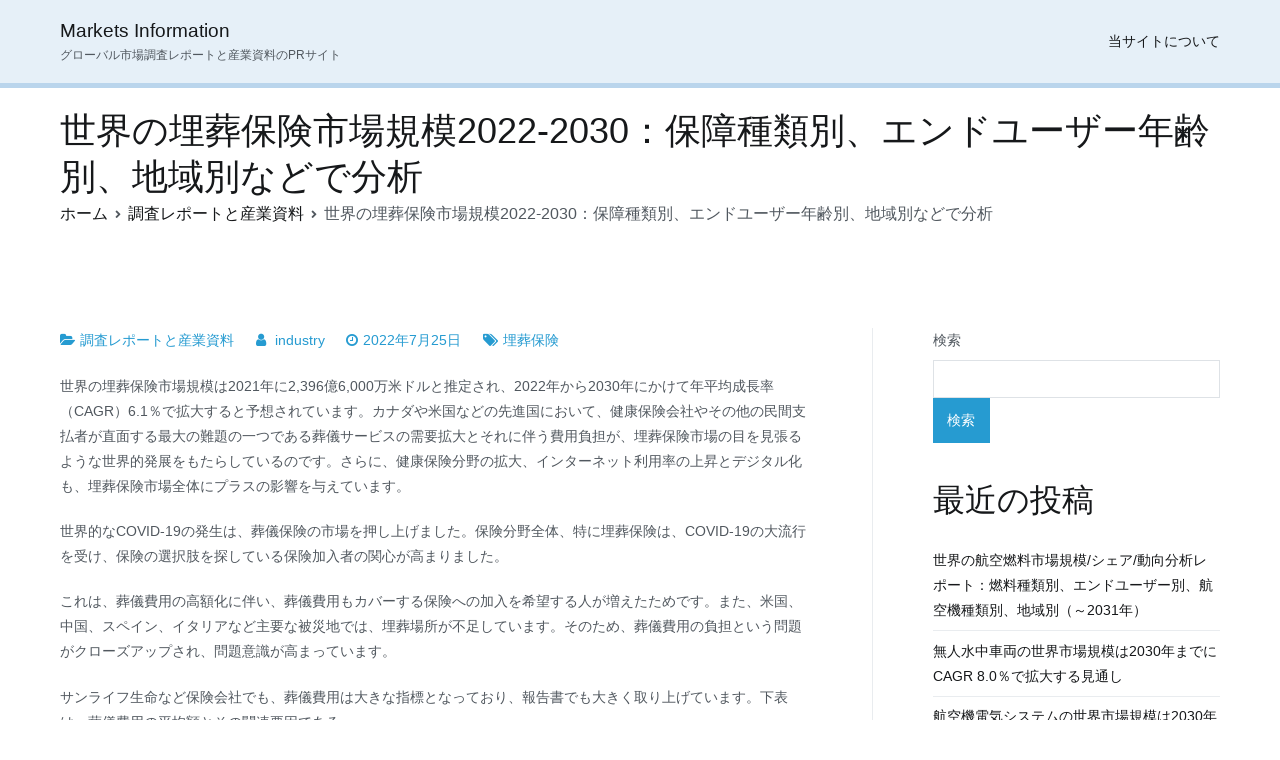

--- FILE ---
content_type: text/html; charset=UTF-8
request_url: https://www.marketsinformation.com/burial-insurance/
body_size: 18104
content:
<!doctype html>
		<html lang="ja">
		
	<head>

				<meta charset="UTF-8">
		<meta name="viewport" content="width=device-width, initial-scale=1">
		<link rel="profile" href="http://gmpg.org/xfn/11">
		
		<meta name='robots' content='index, follow, max-image-preview:large, max-snippet:-1, max-video-preview:-1' />
	<style>img:is([sizes="auto" i], [sizes^="auto," i]) { contain-intrinsic-size: 3000px 1500px }</style>
	
	<!-- This site is optimized with the Yoast SEO plugin v19.0 - https://yoast.com/wordpress/plugins/seo/ -->
	<title>世界の埋葬保険市場規模2022-2030：保障種類別、エンドユーザー年齢別、地域別などで分析</title>
	<link rel="canonical" href="https://www.marketsinformation.com/burial-insurance/" />
	<meta property="og:locale" content="ja_JP" />
	<meta property="og:type" content="article" />
	<meta property="og:title" content="世界の埋葬保険市場規模2022-2030：保障種類別、エンドユーザー年齢別、地域別などで分析" />
	<meta property="og:description" content="世界の埋葬保険市場規模は2021年に2,396億6,000万米ドルと推定され、2022年から2030年にかけて年平均成長率（CAGR）6.1％で拡大すると予想されています。カナダや米国などの先進国において、健康保険会社や [&hellip;]" />
	<meta property="og:url" content="https://www.marketsinformation.com/burial-insurance/" />
	<meta property="og:site_name" content="Markets Information" />
	<meta property="article:published_time" content="2022-07-25T07:40:11+00:00" />
	<meta property="article:modified_time" content="2025-12-18T05:13:21+00:00" />
	<meta name="twitter:card" content="summary_large_image" />
	<meta name="twitter:label1" content="執筆者" />
	<meta name="twitter:data1" content="industry" />
	<script type="application/ld+json" class="yoast-schema-graph">{"@context":"https://schema.org","@graph":[{"@type":"WebSite","@id":"https://www.marketsinformation.com/#website","url":"https://www.marketsinformation.com/","name":"Markets Information","description":"グローバル市場調査レポートと産業資料のPRサイト","potentialAction":[{"@type":"SearchAction","target":{"@type":"EntryPoint","urlTemplate":"https://www.marketsinformation.com/?s={search_term_string}"},"query-input":"required name=search_term_string"}],"inLanguage":"ja"},{"@type":"WebPage","@id":"https://www.marketsinformation.com/burial-insurance/#webpage","url":"https://www.marketsinformation.com/burial-insurance/","name":"世界の埋葬保険市場規模2022-2030：保障種類別、エンドユーザー年齢別、地域別などで分析","isPartOf":{"@id":"https://www.marketsinformation.com/#website"},"datePublished":"2022-07-25T07:40:11+00:00","dateModified":"2025-12-18T05:13:21+00:00","author":{"@id":"https://www.marketsinformation.com/#/schema/person/89cfbba4d7822e9f8ec05ccf50176800"},"breadcrumb":{"@id":"https://www.marketsinformation.com/burial-insurance/#breadcrumb"},"inLanguage":"ja","potentialAction":[{"@type":"ReadAction","target":["https://www.marketsinformation.com/burial-insurance/"]}]},{"@type":"BreadcrumbList","@id":"https://www.marketsinformation.com/burial-insurance/#breadcrumb","itemListElement":[{"@type":"ListItem","position":1,"name":"ホーム","item":"https://www.marketsinformation.com/"},{"@type":"ListItem","position":2,"name":"世界の埋葬保険市場規模2022-2030：保障種類別、エンドユーザー年齢別、地域別などで分析"}]},{"@type":"Person","@id":"https://www.marketsinformation.com/#/schema/person/89cfbba4d7822e9f8ec05ccf50176800","name":"industry","image":{"@type":"ImageObject","inLanguage":"ja","@id":"https://www.marketsinformation.com/#/schema/person/image/","url":"https://secure.gravatar.com/avatar/e976a11f46e8c1a28ee0834311223202?s=96&d=mm&r=g","contentUrl":"https://secure.gravatar.com/avatar/e976a11f46e8c1a28ee0834311223202?s=96&d=mm&r=g","caption":"industry"},"url":"https://www.marketsinformation.com/author/industry/"}]}</script>
	<!-- / Yoast SEO plugin. -->


<link rel="alternate" type="application/rss+xml" title="Markets Information &raquo; フィード" href="https://www.marketsinformation.com/feed/" />
<link rel="alternate" type="application/rss+xml" title="Markets Information &raquo; コメントフィード" href="https://www.marketsinformation.com/comments/feed/" />
<script type="text/javascript">
/* <![CDATA[ */
window._wpemojiSettings = {"baseUrl":"https:\/\/s.w.org\/images\/core\/emoji\/15.0.3\/72x72\/","ext":".png","svgUrl":"https:\/\/s.w.org\/images\/core\/emoji\/15.0.3\/svg\/","svgExt":".svg","source":{"concatemoji":"https:\/\/www.marketsinformation.com\/wp-includes\/js\/wp-emoji-release.min.js?ver=6.7.2"}};
/*! This file is auto-generated */
!function(i,n){var o,s,e;function c(e){try{var t={supportTests:e,timestamp:(new Date).valueOf()};sessionStorage.setItem(o,JSON.stringify(t))}catch(e){}}function p(e,t,n){e.clearRect(0,0,e.canvas.width,e.canvas.height),e.fillText(t,0,0);var t=new Uint32Array(e.getImageData(0,0,e.canvas.width,e.canvas.height).data),r=(e.clearRect(0,0,e.canvas.width,e.canvas.height),e.fillText(n,0,0),new Uint32Array(e.getImageData(0,0,e.canvas.width,e.canvas.height).data));return t.every(function(e,t){return e===r[t]})}function u(e,t,n){switch(t){case"flag":return n(e,"\ud83c\udff3\ufe0f\u200d\u26a7\ufe0f","\ud83c\udff3\ufe0f\u200b\u26a7\ufe0f")?!1:!n(e,"\ud83c\uddfa\ud83c\uddf3","\ud83c\uddfa\u200b\ud83c\uddf3")&&!n(e,"\ud83c\udff4\udb40\udc67\udb40\udc62\udb40\udc65\udb40\udc6e\udb40\udc67\udb40\udc7f","\ud83c\udff4\u200b\udb40\udc67\u200b\udb40\udc62\u200b\udb40\udc65\u200b\udb40\udc6e\u200b\udb40\udc67\u200b\udb40\udc7f");case"emoji":return!n(e,"\ud83d\udc26\u200d\u2b1b","\ud83d\udc26\u200b\u2b1b")}return!1}function f(e,t,n){var r="undefined"!=typeof WorkerGlobalScope&&self instanceof WorkerGlobalScope?new OffscreenCanvas(300,150):i.createElement("canvas"),a=r.getContext("2d",{willReadFrequently:!0}),o=(a.textBaseline="top",a.font="600 32px Arial",{});return e.forEach(function(e){o[e]=t(a,e,n)}),o}function t(e){var t=i.createElement("script");t.src=e,t.defer=!0,i.head.appendChild(t)}"undefined"!=typeof Promise&&(o="wpEmojiSettingsSupports",s=["flag","emoji"],n.supports={everything:!0,everythingExceptFlag:!0},e=new Promise(function(e){i.addEventListener("DOMContentLoaded",e,{once:!0})}),new Promise(function(t){var n=function(){try{var e=JSON.parse(sessionStorage.getItem(o));if("object"==typeof e&&"number"==typeof e.timestamp&&(new Date).valueOf()<e.timestamp+604800&&"object"==typeof e.supportTests)return e.supportTests}catch(e){}return null}();if(!n){if("undefined"!=typeof Worker&&"undefined"!=typeof OffscreenCanvas&&"undefined"!=typeof URL&&URL.createObjectURL&&"undefined"!=typeof Blob)try{var e="postMessage("+f.toString()+"("+[JSON.stringify(s),u.toString(),p.toString()].join(",")+"));",r=new Blob([e],{type:"text/javascript"}),a=new Worker(URL.createObjectURL(r),{name:"wpTestEmojiSupports"});return void(a.onmessage=function(e){c(n=e.data),a.terminate(),t(n)})}catch(e){}c(n=f(s,u,p))}t(n)}).then(function(e){for(var t in e)n.supports[t]=e[t],n.supports.everything=n.supports.everything&&n.supports[t],"flag"!==t&&(n.supports.everythingExceptFlag=n.supports.everythingExceptFlag&&n.supports[t]);n.supports.everythingExceptFlag=n.supports.everythingExceptFlag&&!n.supports.flag,n.DOMReady=!1,n.readyCallback=function(){n.DOMReady=!0}}).then(function(){return e}).then(function(){var e;n.supports.everything||(n.readyCallback(),(e=n.source||{}).concatemoji?t(e.concatemoji):e.wpemoji&&e.twemoji&&(t(e.twemoji),t(e.wpemoji)))}))}((window,document),window._wpemojiSettings);
/* ]]> */
</script>
<style id='wp-emoji-styles-inline-css' type='text/css'>

	img.wp-smiley, img.emoji {
		display: inline !important;
		border: none !important;
		box-shadow: none !important;
		height: 1em !important;
		width: 1em !important;
		margin: 0 0.07em !important;
		vertical-align: -0.1em !important;
		background: none !important;
		padding: 0 !important;
	}
</style>
<style id='classic-theme-styles-inline-css' type='text/css'>
/*! This file is auto-generated */
.wp-block-button__link{color:#fff;background-color:#32373c;border-radius:9999px;box-shadow:none;text-decoration:none;padding:calc(.667em + 2px) calc(1.333em + 2px);font-size:1.125em}.wp-block-file__button{background:#32373c;color:#fff;text-decoration:none}
</style>
<link rel='stylesheet' id='contact-form-7-css' href='https://www.marketsinformation.com/wp-content/plugins/contact-form-7/includes/css/styles.css?ver=5.6.2' type='text/css' media='all' />
<link rel='stylesheet' id='font-awesome-css' href='https://www.marketsinformation.com/wp-content/themes/zakra/assets/lib/font-awesome/css/font-awesome.min.css?ver=4.7.0' type='text/css' media='all' />
<link rel='stylesheet' id='zakra-style-css' href='https://www.marketsinformation.com/wp-content/themes/zakra/style.css?ver=6.7.2' type='text/css' media='all' />
<style id='zakra-style-inline-css' type='text/css'>
button:hover, input[type="button"]:hover, input[type="reset"]:hover, input[type="submit"]:hover, #infinite-handle span:hover{background-color:#1e7ba6;}.site-branding .site-description{font-size:0.8rem;}.tg-site-header, .tg-container--separate .tg-site-header{background-color:rgba(30,115,190,0.11);background-size:contain;}.tg-site-header{border-bottom-width:5px;}.tg-site .tg-site-header{border-bottom-color:rgba(30,115,190,0.22);}.main-navigation.tg-primary-menu > div ul li.tg-header-button-wrap a:hover{background-color:#1e7ba6;}.tg-site-footer .tg-site-footer-bar{background-color:rgba(30,115,190,0.11);}.tg-site-footer .tg-site-footer-bar{border-top-width:5px;}.tg-site-footer .tg-site-footer-bar{border-top-color:rgba(30,115,190,0.22);}
</style>
<link rel="https://api.w.org/" href="https://www.marketsinformation.com/wp-json/" /><link rel="alternate" title="JSON" type="application/json" href="https://www.marketsinformation.com/wp-json/wp/v2/posts/337" /><link rel="EditURI" type="application/rsd+xml" title="RSD" href="https://www.marketsinformation.com/xmlrpc.php?rsd" />
<meta name="generator" content="WordPress 6.7.2" />
<link rel='shortlink' href='https://www.marketsinformation.com/?p=337' />
<link rel="alternate" title="oEmbed (JSON)" type="application/json+oembed" href="https://www.marketsinformation.com/wp-json/oembed/1.0/embed?url=https%3A%2F%2Fwww.marketsinformation.com%2Fburial-insurance%2F" />
<link rel="alternate" title="oEmbed (XML)" type="text/xml+oembed" href="https://www.marketsinformation.com/wp-json/oembed/1.0/embed?url=https%3A%2F%2Fwww.marketsinformation.com%2Fburial-insurance%2F&#038;format=xml" />

	</head>

<body class="post-template-default single single-post postid-337 single-format-standard tg-site-layout--right tg-container--wide has-page-header has-breadcrumbs">


		<div id="page" class="site tg-site">
				<a class="skip-link screen-reader-text" href="#content">内容をスキップ</a>
		
		<header id="masthead" class="site-header tg-site-header tg-site-header--left">
		



		<div class="tg-site-header-bottom">
			<div class="tg-header-container tg-container tg-container--flex tg-container--flex-center tg-container--flex-space-between">
		
		
			<div class="tg-block tg-block--one">

						<div class="site-branding">
						<div class="site-info-wrap">
									<p class="site-title">
						<a href="https://www.marketsinformation.com/" rel="home">Markets Information</a>
					</p>
										<p class="site-description">グローバル市場調査レポートと産業資料のPRサイト</p>
							</div>

		</div><!-- .site-branding -->
		
			</div> <!-- /.tg-site-header__block--one -->

			
			<div class="tg-block tg-block--two">

						<nav id="site-navigation" class="main-navigation tg-primary-menu tg-primary-menu--style-underline">
			<div class="menu"><ul id="primary-menu" class="menu-primary"><li id="menu-item-822" class="menu-item menu-item-type-post_type menu-item-object-page menu-item-822"><a href="https://www.marketsinformation.com/about-site/">当サイトについて</a></li>
</ul></div>		</nav><!-- #site-navigation -->
				<nav id="header-action" class="tg-header-action">
			<ul class="tg-header-action-list">
				<li class="tg-header-action__item tg-mobile-toggle" >
										<button aria-label="メインメニュー" >
						<i class="tg-icon tg-icon-bars"></i>
					</button>
				</li><!-- /.tg-mobile-toggle -->
			</ul><!-- /.zakra-header-action-list -->
		</nav><!-- #header-action -->
				<nav id="mobile-navigation" class="tg-mobile-navigation"
			>

			<div class="menu-menu-1-container"><ul id="mobile-primary-menu" class="menu"><li class="menu-item menu-item-type-post_type menu-item-object-page menu-item-822"><a href="https://www.marketsinformation.com/about-site/">当サイトについて</a></li>
</ul></div>
		</nav><!-- /#mobile-navigation-->
		
			</div> <!-- /.tg-site-header__block-two -->

			
		</div>
		<!-- /.tg-container -->
		</div>
		<!-- /.tg-site-header-bottom -->
		
		</header><!-- #masthead -->
		
		<main id="main" class="site-main">
		
		<header class="tg-page-header tg-page-header--left">
			<div class="tg-container tg-container--flex tg-container--flex-center tg-container--flex-space-between">
				<h1 class="tg-page-header__title">世界の埋葬保険市場規模2022-2030：保障種類別、エンドユーザー年齢別、地域別などで分析</h1>
				<nav role="navigation" aria-label="パンくずリスト" class="breadcrumb-trail breadcrumbs" itemprop="breadcrumb"><ul class="trail-items" itemscope itemtype="http://schema.org/BreadcrumbList"><meta name="numberOfItems" content="3" /><meta name="itemListOrder" content="Ascending" /><li itemprop="itemListElement" itemscope itemtype="http://schema.org/ListItem" class="trail-item"><a href="https://www.marketsinformation.com/" rel="home" itemprop="item"><span itemprop="name">ホーム</span></a><meta itemprop="position" content="1" /></li><li itemprop="itemListElement" itemscope itemtype="http://schema.org/ListItem" class="trail-item"><a href="https://www.marketsinformation.com/category/market-reports/" itemprop="item"><span itemprop="name">調査レポートと産業資料</span></a><meta itemprop="position" content="2" /></li><li class="trail-item trail-end"><span>世界の埋葬保険市場規模2022-2030：保障種類別、エンドユーザー年齢別、地域別などで分析</span></li></ul></nav>			</div>
		</header>
		<!-- /.page-header -->
				<div id="content" class="site-content">
			<div class="tg-container tg-container--flex tg-container--flex-space-between">
		
	<div id="primary" class="content-area">
		
		
<article id="post-337" class="tg-meta-style-two post-337 post type-post status-publish format-standard hentry category-market-reports tag-277 zakra-single-article zakra-article-post">
	
				<header class="entry-header">
				
			</header><!-- .entry-header -->

					<div class="entry-meta">
				<span class="cat-links"><a href="https://www.marketsinformation.com/category/market-reports/" rel="category tag">調査レポートと産業資料</a></span><span class="byline"> <span class="author vcard"><a class="url fn n" href="https://www.marketsinformation.com/author/industry/">industry</a></span></span><span class="posted-on"><a href="https://www.marketsinformation.com/burial-insurance/" rel="bookmark"><time class="entry-date published" datetime="2022-07-25T16:40:11+09:00">2022年7月25日</time><time class="updated" datetime="2025-12-18T14:13:21+09:00">2025年12月18日</time></a></span><span class="tags-links"><a href="https://www.marketsinformation.com/tag/%e5%9f%8b%e8%91%ac%e4%bf%9d%e9%99%ba/" rel="tag">埋葬保険</a></span>			</div><!-- .entry-meta -->

					<div class="entry-content">
				<p>世界の埋葬保険市場規模は2021年に2,396億6,000万米ドルと推定され、2022年から2030年にかけて年平均成長率（CAGR）6.1％で拡大すると予想されています。カナダや米国などの先進国において、健康保険会社やその他の民間支払者が直面する最大の難題の一つである葬儀サービスの需要拡大とそれに伴う費用負担が、埋葬保険市場の目を見張るような世界的発展をもたらしているのです。さらに、健康保険分野の拡大、インターネット利用率の上昇とデジタル化も、埋葬保険市場全体にプラスの影響を与えています。</p>
<p>世界的なCOVID-19の発生は、葬儀保険の市場を押し上げました。保険分野全体、特に埋葬保険は、COVID-19の大流行を受け、保険の選択肢を探している保険加入者の関心が高まりました。</p>
<p>これは、葬儀費用の高額化に伴い、葬儀費用もカバーする保険への加入を希望する人が増えたためです。また、米国、中国、スペイン、イタリアなど主要な被災地では、埋葬場所が不足しています。そのため、葬儀費用の負担という問題がクローズアップされ、問題意識が高まっています。</p>
<p>サンライフ生命など保険会社でも、葬儀費用は大きな指標となっており、報告書でも大きく取り上げています。下表は、葬儀費用の平均額とその関連要因である。</p>
<p>また、カナダなどでは、状況にかかわらず誰もが納得のいく終末期医療を受けられるよう、政府の取り組みも注目されます。その結果、この保険会社が契約者へのエンド・ツー・エンドの保険提供に力を入れるとともに、こうした取り組みがより多くの人に知られるようになれば、一般市場は拡大することになります。</p>
<p>例えば、カナダのオンタリオ州、サスカチュワン州、ノバスコシア州、ブリティッシュコロンビア州、アルバータ州、およびその他の主要地域では、基本的な葬儀費用を支払うことができない個人を支援するための基金を設立し、政府の葬儀支援を提供しています。</p>
<p>保障タイプ別に見ると、市場は平準型死亡保障、受入保証型死亡保障、修正型または等級型死亡保障の3タイプに分類される。修正型または等級別死亡保険市場は、2021年に46%超の最大の収益シェアを占めた。これは主に、修正型生命保険の料率が、契約開始日から5～10年後に頻繁に経年変化するためである。死亡保障保険は変化していないものの、料率は変化しています。保険期間中は、料率が上昇しても一定であることが多い。保険料の引き上げは、一度だけ起こることが多い。平準払いの生命保険とは異なり、保険料は長期にわたって固定され、ロックされる。</p>
<p>さらに、他の保険と同様に、この修正死亡保険や等級別死亡保険には欠点もあるが、さまざまな健康上の問題を抱える個人にとっては良い選択肢であることに変わりはない。結果として、保険会社は多くのリスクを背負うことになります。 したがって、葬儀費用もカバーするこのような保険を採用する重病人の増加により、この市場セグメントは予測期間中に成長すると予想されます。</p>
<p>一方、保険契約には、保険期間中、同じ生命保険契約を保証する平準死亡保険という選択肢もあります。被保険者が保険期間の最初の年か最後の年のどちらかで亡くなろうとも、それは問題ではありません。</p>
<p>また、このようなレベルの死亡保障は、死亡した場合、速やかに死亡保険金の全額が分配されます。さらに、この保険は、被保険者に即時かつ全面的な保障を提供する唯一の最終費用保険の形態です。比較的低い保険料であるため、消費者の観点からは、レベルの高い死亡保障プランの受け入れが急速に進み、この分野の総成長を牽引するものと思われる。</p>
<p>保障タイプ別に見ると、市場は50歳以上、60歳以上、70歳以上、80歳以上の4タイプに分類される。60歳以上と70歳以上のセグメントは市場を支配しており、2021年にはそれぞれ約32％、約33％の最大の収益シェアを占め、予測期間中もその優位性を維持すると予想されます。</p>
<p>年齢は、保険料に影響を与える重要な要素の1つです。米国や欧州などの先進国では、葬儀費用が比較的高く、愛する人が亡くなったときに家族に負担をかけることになるため、特に高齢の契約者は、埋葬費用を含むすべての費用をカバーする傾向にある保険を探し始めています。このように、契約者の保険に葬儀費用の給付を含めることは、契約者本人とその家族にとって大きな支援となる。</p>
<p>例えば、米国国勢調査局の「国際年齢別人口データベース」によると、60歳から69歳の人口は、他の高齢者層よりも大幅に多いことが分かっています。これは、米国は先進国の中でも健康意識が高く、自分の健康状態や健康保険の価値を一般的に認識しているため、この年齢層の人がこうした保険を選択しやすい可能性を示唆しています。 これは、需要面では、人口規模を考えると、この年齢層ではさらに保険契約者となる可能性が高く、結果的に需要を高め、予測期間中の市場成長を支えることになるからです。</p>
<p>一方、70歳に近い人、あるいは70歳以上の人は、おそらくリスク状態に分類されるため、保険料の価格が高くなることが多い。さらに、特に先進国ではこの年齢までに大半の人が契約していると考えられるため、新規契約率よりも契約延長率の方が高くなります。例えば、国立医学図書館の2016年の論文によると、フランスでは65歳以上の95％が任意の健康保険に加入しています。このことから、健康保険に加入している人が葬儀費用を含めるように更新したり、すでに葬儀費用の保障が組み込まれている可能性があり、市場全体の拡大をさらに後押ししていると考えられます。</p>
<p>医療保険、生命保険、死亡保険を組み合わせた保険を提供する複数の保険事業者が存在するため、2021年には北米が35.0%を超える最大の収益シェアを占めました。また、米国の医療保険改革法（Affordable Care Act）により、包括的な保障を持つことが必要となっており、これが米国産業の主要な推進要因の1つとなり、予測期間を通じて北米市場全体の拡大を支えています。さらに、ホワイトハウスのプレスリリースによると、2022年4月5日、ジョー・バイデン米大統領は、保険へのアクセス向上と価格低下のために、政権が医療保険改革法（ACA）を拡大する計画を示し、米国内の保険加入者の割合が増加する可能性があるとしています。その結果、米国では個人が葬儀費用を健康保険でカバーすることを選択する可能性があり、予測期間中に埋葬保険の需要が増加することになります。</p>
<p>また、カナダでは、政府による葬儀費用の補助が、北米市場の拡大をさらに後押しすると予想されます。例えば、カナダのサスカチュワン州政府は、遺族が埋葬や火葬の費用を負担できない場合、葬儀費用をカバーするための基礎的な金額を提供しています。サスカチュワン州政府は、このような政策や補償によって人々を支援することで、予測期間を通じて葬儀保険市場全体の成長を後押ししています。</p>
<p>葬儀費用に対する意識の高まりから、アジア太平洋地域（APAC）、ヨーロッパ、ラテンアメリカ（LATAM）は、葬儀保険市場全体の中で最も急速に成長する地域となると予想されます。</p>
<p>例えば、欧州地域では、英国の葬儀保険市場を推進する重要な要因の1つとして、葬儀費用の高騰が挙げられます。例えば、ファイナンシャルプランニング、生命保険、医療保険などのサービスを提供するSunLife Limitedのレポートによると、2021年には17％の家庭が葬儀費用の支払いで大きな経済的困難を抱えることが分かっており、予測期間中の葬儀保険のニーズは相当なものであることが伺えます。</p>
<p>一方、イタリアは、世界銀行のデータによると、人口の22.8%が65歳以上であり、ヨーロッパでも特筆すべき高齢者の集中する国である。この高齢者層は、埋葬保険の予測期間中の市場成長ドライバーとなる可能性があります。</p>
<p>さらに、予測期間中、認知度の向上が必要となる可能性があり、市場拡大を後押しするものと思われる。 例えば、SunLife Insuranceの2020年版レポートによると、最近葬儀の手配をした人の44%が、埋葬保険が提供する中で最も安価と思われる直接火葬の選択肢を知らなかったとされている。したがって、認知度の向上は市場成長の拡大につながるだろう。</p>
<p>アジア太平洋地域では、人口の高齢化、慢性疾患の蔓延、人口の多さ、費用の上昇といった要因が、予測期間中のアジアの力強い成長に寄与しています。また、中国や日本などの先進国や、インドなどの新興国における有利な開発ポテンシャルが、世界の埋葬保険業界の拡大に寄与しているものと思われます。</p>
<p><span style="text-decoration: underline;"><strong>主要企業および市場シェアに関する考察</strong></span></p>
<p>本市場では、各社が戦略的提携を通じて市場を拡大しています。例えば、2022年6月9日、アルゼンチンでは、保険事業者のNacional Segurosと、同じく保険事業者のRio Uruguay Segurosが戦略的に提携し、Aylluを立ち上げた。Aylluは、国内ではユニークなもので、-葬儀・埋葬費用、医療費、事故死時の家族への経済的支援-を含む手頃な補償を提供する予定です。移住者の葬儀費用をカバーするこのような商品の発売は、居住者や移住者にかかわらず、個人のためにすべての費用を支払うという同社の明白な戦略の現れであり、予測期間中の市場成長を後押しするものです。</p>
<p>さらに、競争力を維持し、収入面でライバルを凌駕するために、オーストラリアのような企業は、代理店パートナーを通じて、あらゆる分野の人的経費をカバーできる独自の保険ソリューションを提供し、市場を牽引しているのである。同社のウェブサイトによると、例えばChoosi Pty Ltdは、人間の健康保険やペット保険など、複数の分野で保険を提供するいくつかの組織の代理店および戦略的パートナーとして事業を展開しているとのことです。さらに、同社のウェブサイトのハイライトによると、オーストラリアの高齢者と呼ばれる同社の葬儀保険製品は、葬儀保険のカテゴリの下でリーダーズダイジェスト高く賞賛された信頼できるブランドとして2015年から2020年に歴史的に認識されています 埋葬保険市場の著名な選手の一部は、次のとおりです。</p>
<p>フォレスターズ・フィナンシャル・サービス・インク（「ナッソー」としても知られるナッソー・フィナンシャル・グループL.P.が買収）</p>
<p>ロイヤル・ネイバーズ・オブ・アメリカ</p>
<p>ガーバーライフインシュアランスカンパニー</p>
<p>チューリッヒ保険</p>
<p>グローブライフ・インク（グローブ生命保険株式会社）</p>
<p>ミューチュアル・オブ・オマハ</p>
<p>フィデリティ・ライフ・アソシエーション</p>
<p>アリアンツ生命</p>
<p>コロニアルペン</p>
<p>ボルチモア生命</p>
<p>ジェネラリ</p>
<p>&#8230;</p>
<p>&#8230;</p>
<p><span style="color: #3366ff;"><strong>【目次】</strong></span></p>
<p>第1章 調査方法と調査範囲<br />
1.1 市場の区分と範囲<br />
1.1.1 推計と予測のタイムライン<br />
1.2 調査方法<br />
1.3 情報収集<br />
1.3.1 購入したデータベース<br />
1.3.2 Gvrの内部データベース<br />
1.3.3 セカンダリーソース<br />
1.3.4 プライマリーリサーチ<br />
1.3.5 一次調査の詳細<br />
1.4 情報またはデータ分析<br />
1.4.1 データ分析モデル<br />
1.5 市場の形成と検証<br />
1.6 モデルの詳細<br />
1.6.1 コモディティ・フロー分析（モデル1）<br />
1.6.1.1 アプローチ1：コモディティ・フロー・アプローチ<br />
1.7 セカンダリーソースのリスト<br />
1.8 一次資料のリスト<br />
1.9 レポートの目的</p>
<p>第2章 エグゼクティブサマリー<br />
2.1 市場の展望<br />
2.1.1 埋葬保険市場の展望、2017年～2030年（億円）<br />
2.2 セグメントの展望<br />
2.3 埋葬保険市場の概要（2021年</p>
<p>第3章 埋葬保険市場の変数、トレンド、スコープ<br />
3.1 普及・成長展望マッピング<br />
3.2 埋葬保険市場のダイナミクス<br />
3.2.1 市場ドライバ分析<br />
3.2.1.1 尊厳ある終末期医療を提供するための政府の取り組みが活発化<br />
3.2.1.2 葬儀費用の高騰<br />
3.2.1.3 葬儀保険に対する認知度の高まり<br />
3.2.1.4 保険加入者のためにより良い商品を提供するための競争の激化と関連する協力関係<br />
3.2.1.5 高齢化社会の進展とデジタル化<br />
3.2.2 市場の阻害要因分析<br />
3.2.2.1 発展途上国における埋葬保険政策の限定的な普及 患者データのプライバシーとセキュリティに関する懸念の高まり<br />
3.2.3 アンメットニーズ／オポチュニティ分析<br />
3.2.3.1 バンドル商品の導入と、すべての保険加入者・契約者に対するエンド・ツー・エンドの費用負担の提供<br />
3.3 埋葬保険市場の分析ツール。ポーターのファイブフォース分析<br />
3.3.1 サプライヤーパワー。中位-高位<br />
3.3.2 バイヤーパワー 中程度-高<br />
3.3.3 競合他社の脅威: 低・中<br />
3.3.4 新規参入の脅威: 中・高<br />
3.3.5 競争相手との競合：高<br />
3.4 ペステル分析<br />
3.4.1 政治的・法的環境<br />
3.4.2 社会情勢<br />
3.4.3 技術的な状況<br />
3.5 規制の枠組み<br />
3.6 競合製品価格ベース分析<br />
3.7 Covid-19インパクト分析<br />
3.7.1 現在と将来の影響分析<br />
3.7.2 コビッド-19の市場プレイヤーへの影響</p>
<p>第4章 埋蔵金保険市場 補償タイプの推定と傾向分析<br />
4.1 補償タイプの動向分析、2021年・2030年<br />
4.1.1 死亡保険金レベル<br />
4.1.1.1 レベル死亡保険市場の推計と予測、2017年～2030年（億円）<br />
4.1.2 ギャランティード・アクセプタンス<br />
4.1.2.1 ギャランティード・アクセプタンス市場の推計と予測、2017年〜2030年 (億円)<br />
4.1.3 修正型または段階的死亡保険（Modified or Graded Death Benefit<br />
4.1.3.1 改良型または等級別死亡保険市場の推計と予測、2017年～2030年（10億円）</p>
<p>第5章 埋葬保険市場 エンドユーザー年齢別推計とトレンド分析<br />
5.1 エンドユーザー年齢別動向分析（2021年・2030年<br />
5.1.1 50歳以上<br />
5.1.1.1 50歳以上市場の推計と予測、2017年〜2030年 (億円)<br />
5.1.2 60歳以上<br />
5.1.2.1 60歳以上市場の推計と予測、2017年〜2030年 (億円)<br />
5.1.3 70歳以上<br />
5.1.3.1 70歳以上市場の推計と予測、2017年〜2030年 (億円)<br />
5.1.4 80歳以上<br />
5.1.4.1 80歳以上市場の推計と予測、2017年〜2030年（億円）</p>
<p>第6章 埋蔵金保険市場 地域別見積もりと動向分析：製品、コンポーネント、ソリューションタイプ、展開モード、エンドユーザー別<br />
6.1 地域別市場スナップショット<br />
6.2 北米<br />
6.2.1 北米の埋葬保険市場の推計と予測、2017年～2030年（億円）<br />
6.2.2 米国<br />
6.2.2.1 米国の埋葬保険市場の推計と予測、2017年〜2030年 (億円)<br />
6.2.3 カナダ<br />
6.2.3.1 カナダの埋葬保険市場の推計と予測、2017年〜2030年(億円)<br />
6.3 欧州<br />
6.3.1 欧州の埋葬保険市場の推計と予測、2017年〜2030年(億円)<br />
6.3.2 イギリス<br />
6.3.2.1 イギリスの埋葬保険市場の推計と予測、2017年〜2030年(億円)<br />
6.3.3 ドイツ<br />
6.3.3.1 ドイツの埋葬保険市場の推計と予測、2017年〜2030年(億円)<br />
6.3.4 スペイン<br />
6.3.4.1 スペインの埋葬保険市場の推計と予測、2017年〜2030年(億円)<br />
6.3.5 フランス<br />
6.3.5.1 フランスの埋葬保険市場の予測・推計、2017年〜2030年 (億円)<br />
6.3.6 イタリア<br />
6.3.6.1 イタリアの埋葬保険市場の推計と予測、2017年〜2030年 (億円)<br />
6.4 アジア太平洋地域<br />
6.4.1 アジア太平洋地域の埋葬保険市場の推計と予測、2017年〜2030年 (億円)<br />
6.4.2 日本<br />
6.4.2.1 日本の埋葬保険市場の推計と予測、2017年〜2030年 (億円)<br />
6.4.3 中国<br />
6.4.3.1 中国の埋葬保険市場の予測・推計、2017年〜2030年 (億)<br />
6.4.4 オーストラリア<br />
6.4.4.1 オーストラリアの埋葬保険市場の推計と予測、2017年〜2030年 (億)<br />
6.4.5 韓国<br />
6.4.5.1 韓国の埋葬保険市場の推計と予測、2017年〜2030年 (億円)<br />
6.5 中南米<br />
6.5.1 中南米の埋葬保険市場の推計と予測、2017年〜2030年 (億円)<br />
6.5.2 ブラジル<br />
6.5.2.1 ブラジルの埋葬保険市場の予測・予想、2017年〜2030年 (億円)<br />
6.5.3 アルゼンチン<br />
6.5.3.1 アルゼンチンの埋葬保険市場の予測・予想、2017年〜2030年 (億円)<br />
6.6 MEA<br />
6.6.1 MEAの埋葬保険市場の推定と予測、2017年〜2030年 (億円)<br />
6.6.2 南アフリカ<br />
6.6.2.1 南アフリカの埋葬保険市場の予測・推計、2017年～2030年 (億円)</p>
<p>第7章 競合他社の状況<br />
7.1 市場参入の分類<br />
7.2 参入企業<br />
7.2.1 企業の市場ポジション分析<br />
7.2.2 主要な取引と戦略的アライアンス<br />
7.2.3 プレーヤーの詳細リスト</p>
<p>第8章 企業プロフィール<br />
8.1 フォレスターズ・ファイナンシャル・サービス・インク（「ナッソー」としても知られるナッソー・ファイナンシャル・グループ、L.P.による買収）<br />
8.1.1 会社概要<br />
8.1.2 財務パフォーマンス<br />
8.1.3 製品ベンチマーク<br />
8.1.4 戦略的な取り組み<br />
8.2 ロイヤルネイバーズオブアメリカ（Royal Neighbors Of America<br />
8.2.1 会社概要<br />
8.2.2 財務パフォーマンス<br />
8.2.3 製品ベンチマーク<br />
8.3 ガーバーライフインシュアランスカンパニー<br />
8.3.1 会社概要<br />
8.3.2 財務パフォーマンス<br />
8.3.3 プロダクト・ベンチマーク<br />
8.3.4 戦略的な取り組み<br />
8.4 チューリッヒ保険会社<br />
8.4.1 会社概要<br />
8.4.2 財務パフォーマンス<br />
8.4.3 製品ベンチマーク<br />
8.4.4 戦略的な取り組み<br />
8.5 Globe Life Inc.（グローブ生命・傷害保険会社）<br />
8.5.1 会社概要<br />
8.5.2 財務パフォーマンス<br />
8.5.3 製品ベンチマーク<br />
8.5.4 戦略的な取り組み<br />
8.6 ミューチュアル・オブ・オマハ<br />
8.6.1 会社概要<br />
8.6.2 プロダクト・ベンチマーク<br />
8.6.3 戦略的な取り組み<br />
8.7 フィデリティ・ライフ・アソシエーション<br />
8.7.1 会社概要<br />
8.7.2 財務パフォーマンス<br />
8.7.3 プロダクト・ベンチマーク<br />
8.7.4 戦略的な取り組み<br />
8.8 アリアンツ生命<br />
8.8.1 会社概要<br />
8.8.2 財務パフォーマンス<br />
8.8.3 プロダクト・ベンチマーク<br />
8.8.4 戦略的な取り組み<br />
8.9 コロニアル・ペン<br />
8.9.1 会社概要<br />
8.9.2 プロダクト・ベンチマーク<br />
8.10 ボルティモア・ライフ<br />
8.10.1 会社概要<br />
8.10.2 財務パフォーマンス<br />
8.10.3 製品ベンチマーク</p>
<p>&nbsp;</p>
<p><span style="color: #3366ff;"><strong>【お問い合わせ・販売サイト】</strong></span><br />
<a href="https://www.globalresearch.co.jp/contact" class="autohyperlink" target="_blank">www.globalresearch.co.jp/contact</a><br />
商品コード：GVR-4-68039-959-8</p>
<div class="extra-hatom"><span class="entry-title">世界の埋葬保険市場規模2022-2030：保障種類別、エンドユーザー年齢別、地域別などで分析</span></div><hr><div class="mrc-multi-remote-reports" style="margin:1.5em 0;"><ul style="margin:0;padding-left:1.2em;list-style:disc;"><li style="margin:.35em 0;"><a href="https://www.buymarketreport.net/global-stretch-hood-films-market-qyr/" style="color:steelblue;font-size:0.9em;">ストレッチフードフィルム市場2025年（世界主要地域と日本市場規模を掲載）：透明ストレッチフードフィルム、着色ストレッチフードフィルム</a></li><li style="margin:.35em 0;"><a href="https://www.marketreport.jp/global-oncology-biosimilars-bcc26ja123" style="color:steelblue;font-size:0.9em;">世界の腫瘍バイオシミラー市場</a></li><li style="margin:.35em 0;"><a href="https://www.marketsanddata.com/global-parabolic-trough-collector-market-qyr24mkt150212/" style="color:steelblue;font-size:0.9em;">パラボリックトラフコレクターの世界市場2025：種類別（小型、大型）、用途別分析</a></li><li style="margin:.35em 0;"><a href="https://www.global-data.jp/global-ldo-standard-voltage-regulator-market-qyr/" style="color:steelblue;font-size:0.9em;">LDO標準電圧レギュレータ市場2025年（世界主要地域と日本市場規模を掲載）：PMOS型LDO、NMOS型LDO、その他</a></li><li style="margin:.35em 0;"><a href="https://www.globalresearch.co.jp/non-lethal-weapons-market/" style="color:steelblue;font-size:0.9em;">非致死性兵器の世界市場（2025-2033）：市場規模、シェア、動向分析</a></li><li style="margin:.35em 0;"><a href="https://www.globalresearch.co.jp/genetic-toxicology-testing-market/" style="color:steelblue;font-size:0.9em;">遺伝毒性試験の世界市場（2025-2033）：市場規模、シェア、動向分析</a></li><li style="margin:.35em 0;"><a href="https://www.global-data.jp/global-digital-rights-management-drm-solution-market-qyr/" style="color:steelblue;font-size:0.9em;">デジタル著作権管理（DRM）ソリューション市場2025年（世界主要地域と日本市場規模を掲載）：ビデオ/メディア、ソフトウェア/アプリ、文書/PDF/電子書籍、テレビ/OTT、その他</a></li><li style="margin:.35em 0;"><a href="https://mkt.globalresearch.co.jp/global-inmemory-analytics-market-size-bzw25ja0861" style="color:steelblue;font-size:0.9em;">インメモリ分析のグローバル市場規模調査、用途別、組織規模別（SEM、大企業）、地域別予測：2022年～2032年</a></li><li style="margin:.35em 0;"><a href="https://www.globalresearchjp.com/global-digital-micrometer-market-gir24mkt438603/" style="color:steelblue;font-size:0.9em;">デジタルマイクロメータの世界市場2025：メーカー別、地域別、タイプ・用途別</a></li><li style="margin:.35em 0;"><a href="https://www.marketsinformation.com/high-purity-sulfuric-acid/" style="color:steelblue;font-size:0.9em;">世界の高純度硫酸市場（2025 – 2030）：グレード別、用途別、エンドユーザー別</a></li><li style="margin:.35em 0;"><a href="https://www.globalresearch.co.jp/global-load-balancer-market-report-emr25dc1432/" style="color:steelblue;font-size:0.9em;">世界のロードバランサー市場・予測 2025-2034</a></li><li style="margin:.35em 0;"><a href="https://www.marketsreport.jp/strontium-pies-cas-7440246-data-rg-074166" style="color:steelblue;font-size:0.9em;">世界のストロンチウム市場</a></li></ul></div><hr>			</div><!-- .entry-content -->

		
	</article><!-- #post-337 -->


	<nav class="navigation post-navigation" aria-label="投稿">
		<h2 class="screen-reader-text">投稿ナビゲーション</h2>
		<div class="nav-links"><div class="nav-previous"><a href="https://www.marketsinformation.com/alternative-accommodation/" rel="prev">代替宿泊施設の世界市場動向：宿泊施設種類別（自宅、アパート／マンション）、予約モード別、地域別などで分析＆予測</a></div><div class="nav-next"><a href="https://www.marketsinformation.com/chlorinated-polyvinyl-chloride-market/" rel="next">世界の塩素化ポリ塩化ビニル市場：2020年から2030年まで年平均成長率6.5％で成長予測</a></div></div>
	</nav>
			</div><!-- #primary -->


<aside id="secondary" class="tg-site-sidebar widget-area ">
	<section id="block-2" class="widget widget_block widget_search"><form role="search" method="get" action="https://www.marketsinformation.com/" class="wp-block-search__button-outside wp-block-search__text-button wp-block-search"    ><label class="wp-block-search__label" for="wp-block-search__input-1" >検索</label><div class="wp-block-search__inside-wrapper " ><input class="wp-block-search__input" id="wp-block-search__input-1" placeholder="" value="" type="search" name="s" required /><button aria-label="検索" class="wp-block-search__button wp-element-button" type="submit" >検索</button></div></form></section><section id="block-3" class="widget widget_block"><div class="wp-block-group"><div class="wp-block-group__inner-container is-layout-flow wp-block-group-is-layout-flow"><h2 class="wp-block-heading">最近の投稿</h2><ul class="wp-block-latest-posts__list wp-block-latest-posts"><li><a class="wp-block-latest-posts__post-title" href="https://www.marketsinformation.com/aviation-fuel-2/">世界の航空燃料市場規模/シェア/動向分析レポート：燃料種類別、エンドユーザー別、航空機種類別、地域別（～2031年）</a></li>
<li><a class="wp-block-latest-posts__post-title" href="https://www.marketsinformation.com/unmanned-underwater-vehicles/">無人水中車両の世界市場規模は2030年までにCAGR 8.0％で拡大する見通し</a></li>
<li><a class="wp-block-latest-posts__post-title" href="https://www.marketsinformation.com/aircraft-electrical-systems/">航空機電気システムの世界市場規模は2030年までにCAGR 3.3％で拡大する見通し</a></li>
<li><a class="wp-block-latest-posts__post-title" href="https://www.marketsinformation.com/satellite-ground-station/">世界の衛星地上局市場（2025 &#8211; 2030）：プラットフォーム別、ソリューション別、機能別、周波数別、軌道別、エンドユーザー別、地域別分析レポート</a></li>
<li><a class="wp-block-latest-posts__post-title" href="https://www.marketsinformation.com/uman-microbiome-manufacturing-services/">世界のヒトマイクロバイオーム製造サービス市場規模/シェア/動向分析レポート：種類別、疾患別（～2031年）</a></li>
</ul></div></div></section><section id="tag_cloud-2" class="widget widget_tag_cloud"><h2 class="widget-title">タグ</h2><div class="tagcloud"><a href="https://www.marketsinformation.com/tag/3d%e7%b4%b0%e8%83%9e%e5%9f%b9%e9%a4%8a/" class="tag-cloud-link tag-link-628 tag-link-position-1" style="font-size: 8pt;" aria-label="3D細胞培養 (4個の項目)">3D細胞培養</a>
<a href="https://www.marketsinformation.com/tag/led/" class="tag-cloud-link tag-link-550 tag-link-position-2" style="font-size: 8pt;" aria-label="LED (4個の項目)">LED</a>
<a href="https://www.marketsinformation.com/tag/%e3%82%a2%e3%83%b3%e3%83%81%e3%83%89%e3%83%ad%e3%83%bc%e3%83%b3/" class="tag-cloud-link tag-link-877 tag-link-position-3" style="font-size: 12.48pt;" aria-label="アンチドローン (5個の項目)">アンチドローン</a>
<a href="https://www.marketsinformation.com/tag/%e3%82%a6%e3%82%a4%e3%83%ab%e3%82%b9%e3%83%99%e3%82%af%e3%82%bf%e3%83%bc%e8%a3%bd%e9%80%a0/" class="tag-cloud-link tag-link-201 tag-link-position-4" style="font-size: 8pt;" aria-label="ウイルスベクター製造 (4個の項目)">ウイルスベクター製造</a>
<a href="https://www.marketsinformation.com/tag/%e3%82%a6%e3%82%a7%e3%82%a2%e3%83%a9%e3%83%96%e3%83%ab%e6%8a%80%e8%a1%93/" class="tag-cloud-link tag-link-481 tag-link-position-5" style="font-size: 8pt;" aria-label="ウェアラブル技術 (4個の項目)">ウェアラブル技術</a>
<a href="https://www.marketsinformation.com/tag/%e3%82%a8%e3%83%8d%e3%83%ab%e3%82%ae%e3%83%bc%e7%ae%a1%e7%90%86%e3%82%b7%e3%82%b9%e3%83%86%e3%83%a0/" class="tag-cloud-link tag-link-70 tag-link-position-6" style="font-size: 8pt;" aria-label="エネルギー管理システム (4個の項目)">エネルギー管理システム</a>
<a href="https://www.marketsinformation.com/tag/%e3%82%a8%e3%83%ac%e3%83%99%e3%83%bc%e3%82%bf%e3%83%bc/" class="tag-cloud-link tag-link-1125 tag-link-position-7" style="font-size: 8pt;" aria-label="エレベーター (4個の項目)">エレベーター</a>
<a href="https://www.marketsinformation.com/tag/%e3%82%ac%e3%82%b9%e3%82%bb%e3%83%b3%e3%82%b5%e3%83%bc/" class="tag-cloud-link tag-link-474 tag-link-position-8" style="font-size: 8pt;" aria-label="ガスセンサー (4個の項目)">ガスセンサー</a>
<a href="https://www.marketsinformation.com/tag/%e3%82%b0%e3%83%aa%e3%82%b3%e3%83%bc%e3%83%ab%e9%85%b8/" class="tag-cloud-link tag-link-1118 tag-link-position-9" style="font-size: 8pt;" aria-label="グリコール酸 (4個の項目)">グリコール酸</a>
<a href="https://www.marketsinformation.com/tag/%e3%82%b9%e3%83%9e%e3%83%bc%e3%83%88%e3%83%9b%e3%83%bc%e3%83%a0/" class="tag-cloud-link tag-link-66 tag-link-position-10" style="font-size: 8pt;" aria-label="スマートホーム (4個の項目)">スマートホーム</a>
<a href="https://www.marketsinformation.com/tag/%e3%82%b9%e3%83%9e%e3%83%bc%e3%83%88%e3%83%a1%e3%83%bc%e3%82%bf%e3%83%bc/" class="tag-cloud-link tag-link-829 tag-link-position-11" style="font-size: 12.48pt;" aria-label="スマートメーター (5個の項目)">スマートメーター</a>
<a href="https://www.marketsinformation.com/tag/%e3%82%bf%e3%83%9a%e3%83%83%e3%83%88/" class="tag-cloud-link tag-link-1859 tag-link-position-12" style="font-size: 12.48pt;" aria-label="タペット (5個の項目)">タペット</a>
<a href="https://www.marketsinformation.com/tag/%e3%83%87%e3%82%b8%e3%82%bf%e3%83%abpcr/" class="tag-cloud-link tag-link-232 tag-link-position-13" style="font-size: 8pt;" aria-label="デジタルPCR (4個の項目)">デジタルPCR</a>
<a href="https://www.marketsinformation.com/tag/%e3%83%8f%e3%82%a4%e3%83%91%e3%83%bc%e3%82%ab%e3%83%bc/" class="tag-cloud-link tag-link-986 tag-link-position-14" style="font-size: 8pt;" aria-label="ハイパーカー (4個の項目)">ハイパーカー</a>
<a href="https://www.marketsinformation.com/tag/%e3%83%90%e3%82%a4%e3%82%aa%e3%83%95%e3%82%a9%e3%83%88%e3%83%8b%e3%82%af%e3%82%b9/" class="tag-cloud-link tag-link-1245 tag-link-position-15" style="font-size: 8pt;" aria-label="バイオフォトニクス (4個の項目)">バイオフォトニクス</a>
<a href="https://www.marketsinformation.com/tag/%e3%83%92%e3%83%a5%e3%83%bc%e3%83%9e%e3%83%b3%e3%83%9e%e3%82%b7%e3%83%b3%e3%82%a4%e3%83%b3%e3%82%bf%e3%83%bc%e3%83%95%e3%82%a7%e3%83%bc%e3%82%b9/" class="tag-cloud-link tag-link-876 tag-link-position-16" style="font-size: 12.48pt;" aria-label="ヒューマンマシンインターフェース (5個の項目)">ヒューマンマシンインターフェース</a>
<a href="https://www.marketsinformation.com/tag/%e3%83%95%e3%83%ad%e3%83%bc%e3%82%b5%e3%82%a4%e3%83%88%e3%83%a1%e3%83%88%e3%83%aa%e3%83%bc/" class="tag-cloud-link tag-link-739 tag-link-position-17" style="font-size: 16.4pt;" aria-label="フローサイトメトリー (6個の項目)">フローサイトメトリー</a>
<a href="https://www.marketsinformation.com/tag/%e3%83%98%e3%83%a2%e3%82%b0%e3%83%ad%e3%83%93%e3%83%b3%e7%95%b0%e5%b8%b8%e7%97%87/" class="tag-cloud-link tag-link-437 tag-link-position-18" style="font-size: 8pt;" aria-label="ヘモグロビン異常症 (4個の項目)">ヘモグロビン異常症</a>
<a href="https://www.marketsinformation.com/tag/%e3%83%9b%e3%83%83%e3%83%88%e3%83%a1%e3%83%ab%e3%83%88%e6%8e%a5%e7%9d%80%e5%89%a4/" class="tag-cloud-link tag-link-701 tag-link-position-19" style="font-size: 8pt;" aria-label="ホットメルト接着剤 (4個の項目)">ホットメルト接着剤</a>
<a href="https://www.marketsinformation.com/tag/%e3%83%9e%e3%82%a4%e3%82%af%e3%83%ad%e3%82%b0%e3%83%aa%e3%83%83%e3%83%89/" class="tag-cloud-link tag-link-154 tag-link-position-20" style="font-size: 8pt;" aria-label="マイクログリッド (4個の項目)">マイクログリッド</a>
<a href="https://www.marketsinformation.com/tag/%e3%83%9f%e3%82%b5%e3%82%a4%e3%83%ab/" class="tag-cloud-link tag-link-90 tag-link-position-21" style="font-size: 8pt;" aria-label="ミサイル (4個の項目)">ミサイル</a>
<a href="https://www.marketsinformation.com/tag/%e3%83%a1%e3%82%bf%e3%83%8e%e3%83%bc%e3%83%ab/" class="tag-cloud-link tag-link-2747 tag-link-position-22" style="font-size: 16.4pt;" aria-label="メタノール (6個の項目)">メタノール</a>
<a href="https://www.marketsinformation.com/tag/%e3%83%af%e3%82%af%e3%83%81%e3%83%b3/" class="tag-cloud-link tag-link-460 tag-link-position-23" style="font-size: 8pt;" aria-label="ワクチン (4個の項目)">ワクチン</a>
<a href="https://www.marketsinformation.com/tag/%e5%86%8d%e7%94%9f%e5%8c%bb%e7%99%82/" class="tag-cloud-link tag-link-479 tag-link-position-24" style="font-size: 8pt;" aria-label="再生医療 (4個の項目)">再生医療</a>
<a href="https://www.marketsinformation.com/tag/%e5%8c%bb%e8%96%ac%e5%93%81%e6%b7%bb%e5%8a%a0%e5%89%a4/" class="tag-cloud-link tag-link-60 tag-link-position-25" style="font-size: 8pt;" aria-label="医薬品添加剤 (4個の項目)">医薬品添加剤</a>
<a href="https://www.marketsinformation.com/tag/%e5%a4%aa%e9%99%bd%e5%85%89%e7%99%ba%e9%9b%bb%e7%94%a8%e3%82%ac%e3%83%a9%e3%82%b9/" class="tag-cloud-link tag-link-1108 tag-link-position-26" style="font-size: 8pt;" aria-label="太陽光発電用ガラス (4個の項目)">太陽光発電用ガラス</a>
<a href="https://www.marketsinformation.com/tag/%e5%a4%aa%e9%99%bd%e9%9b%bb%e6%b1%a0/" class="tag-cloud-link tag-link-649 tag-link-position-27" style="font-size: 8pt;" aria-label="太陽電池 (4個の項目)">太陽電池</a>
<a href="https://www.marketsinformation.com/tag/%e5%bb%ba%e8%a8%ad%e6%a9%9f%e6%a2%b0/" class="tag-cloud-link tag-link-2413 tag-link-position-28" style="font-size: 19.2pt;" aria-label="建設機械 (7個の項目)">建設機械</a>
<a href="https://www.marketsinformation.com/tag/%e6%8b%a1%e5%bc%b5%e7%8f%be%e5%ae%9f/" class="tag-cloud-link tag-link-2026 tag-link-position-29" style="font-size: 12.48pt;" aria-label="拡張現実 (5個の項目)">拡張現実</a>
<a href="https://www.marketsinformation.com/tag/%e6%94%be%e5%b0%84%e6%80%a7%e5%8c%bb%e8%96%ac%e5%93%81/" class="tag-cloud-link tag-link-2081 tag-link-position-30" style="font-size: 12.48pt;" aria-label="放射性医薬品 (5個の項目)">放射性医薬品</a>
<a href="https://www.marketsinformation.com/tag/%e6%96%ad%e7%86%b1%e6%9d%90/" class="tag-cloud-link tag-link-298 tag-link-position-31" style="font-size: 8pt;" aria-label="断熱材 (4個の項目)">断熱材</a>
<a href="https://www.marketsinformation.com/tag/%e6%b0%b4%e5%87%a6%e7%90%86%e8%96%ac%e5%93%81/" class="tag-cloud-link tag-link-148 tag-link-position-32" style="font-size: 8pt;" aria-label="水処理薬品 (4個の項目)">水処理薬品</a>
<a href="https://www.marketsinformation.com/tag/%e6%b4%bb%e6%80%a7%e7%82%ad/" class="tag-cloud-link tag-link-1329 tag-link-position-33" style="font-size: 12.48pt;" aria-label="活性炭 (5個の項目)">活性炭</a>
<a href="https://www.marketsinformation.com/tag/%e7%87%83%e6%96%99%e9%9b%bb%e6%b1%a0/" class="tag-cloud-link tag-link-1046 tag-link-position-34" style="font-size: 19.2pt;" aria-label="燃料電池 (7個の項目)">燃料電池</a>
<a href="https://www.marketsinformation.com/tag/%e7%94%9f%e5%88%86%e8%a7%a3%e6%80%a7%e3%83%97%e3%83%a9%e3%82%b9%e3%83%81%e3%83%83%e3%82%af/" class="tag-cloud-link tag-link-465 tag-link-position-35" style="font-size: 8pt;" aria-label="生分解性プラスチック (4個の項目)">生分解性プラスチック</a>
<a href="https://www.marketsinformation.com/tag/%e8%a3%85%e9%a3%be%e7%94%a8%e5%a1%97%e6%96%99/" class="tag-cloud-link tag-link-413 tag-link-position-36" style="font-size: 8pt;" aria-label="装飾用塗料 (4個の項目)">装飾用塗料</a>
<a href="https://www.marketsinformation.com/tag/%e8%a3%9c%e8%81%b4%e5%99%a8/" class="tag-cloud-link tag-link-806 tag-link-position-37" style="font-size: 12.48pt;" aria-label="補聴器 (5個の項目)">補聴器</a>
<a href="https://www.marketsinformation.com/tag/%e8%b6%85%e5%90%88%e9%87%91/" class="tag-cloud-link tag-link-531 tag-link-position-38" style="font-size: 8pt;" aria-label="超合金 (4個の項目)">超合金</a>
<a href="https://www.marketsinformation.com/tag/%e9%81%8e%e9%85%a2%e9%85%b8/" class="tag-cloud-link tag-link-994 tag-link-position-39" style="font-size: 12.48pt;" aria-label="過酢酸 (5個の項目)">過酢酸</a>
<a href="https://www.marketsinformation.com/tag/%e9%81%a0%e9%9a%94%e5%8c%bb%e7%99%82/" class="tag-cloud-link tag-link-1486 tag-link-position-40" style="font-size: 22pt;" aria-label="遠隔医療 (8個の項目)">遠隔医療</a>
<a href="https://www.marketsinformation.com/tag/%e9%89%b1%e5%b1%b1%e6%a9%9f%e6%a2%b0/" class="tag-cloud-link tag-link-2828 tag-link-position-41" style="font-size: 12.48pt;" aria-label="鉱山機械 (5個の項目)">鉱山機械</a>
<a href="https://www.marketsinformation.com/tag/%e9%9b%bb%e5%8b%95%e5%b7%a5%e5%85%b7/" class="tag-cloud-link tag-link-749 tag-link-position-42" style="font-size: 8pt;" aria-label="電動工具 (4個の項目)">電動工具</a>
<a href="https://www.marketsinformation.com/tag/%e9%9b%bb%e6%b0%97%e3%83%90%e3%82%b9/" class="tag-cloud-link tag-link-115 tag-link-position-43" style="font-size: 8pt;" aria-label="電気バス (4個の項目)">電気バス</a>
<a href="https://www.marketsinformation.com/tag/%e9%9b%bb%e6%b0%97%e8%87%aa%e5%8b%95%e8%bb%8a/" class="tag-cloud-link tag-link-54 tag-link-position-44" style="font-size: 12.48pt;" aria-label="電気自動車 (5個の項目)">電気自動車</a>
<a href="https://www.marketsinformation.com/tag/%e9%a3%9f%e7%94%a8%e6%98%86%e8%99%ab/" class="tag-cloud-link tag-link-533 tag-link-position-45" style="font-size: 8pt;" aria-label="食用昆虫 (4個の項目)">食用昆虫</a></div>
</section></aside><!-- #secondary -->

			</div>
		<!-- /.tg-container-->
		</div>
		<!-- /#content-->
				</main><!-- /#main -->
		
			<footer id="colophon" class="site-footer tg-site-footer ">
		
		
		<div class="tg-site-footer-widgets">
			<div class="tg-container">
							</div><!-- /.tg-container-->
		</div><!-- /.tg-site-footer-widgets -->

		
		
		<div class="tg-site-footer-bar tg-site-footer-bar--center">
			<div class="tg-container tg-container--flex tg-container--flex-top">
				<div class="tg-site-footer-section-1">

					Copyright © 2026 <a href="https://www.marketsinformation.com/" title="Markets Information">Markets Information</a>
				</div>
				<!-- /.tg-site-footer-section-1 -->

				<div class="tg-site-footer-section-2">

					
				</div>
				<!-- /.tg-site-footer-section-2 -->
			</div>
			<!-- /.tg-container-->
		</div>
		<!-- /.tg-site-footer-bar -->

		
			</footer><!-- #colophon -->
		
		</div><!-- #page -->
		
		<a href="#" id="tg-scroll-to-top" class="tg-scroll-to-top">
			<i class="tg-icon tg-icon-arrow-up">
				<span class="screen-reader-text">トップへ戻る</span>
			</i>
		</a>

		<div class="tg-overlay-wrapper"></div>
		
<script type="text/javascript" src="https://www.marketsinformation.com/wp-includes/js/dist/vendor/wp-polyfill.min.js?ver=3.15.0" id="wp-polyfill-js"></script>
<script type="text/javascript" id="contact-form-7-js-extra">
/* <![CDATA[ */
var wpcf7 = {"api":{"root":"https:\/\/www.marketsinformation.com\/wp-json\/","namespace":"contact-form-7\/v1"}};
/* ]]> */
</script>
<script type="text/javascript" src="https://www.marketsinformation.com/wp-content/plugins/contact-form-7/includes/js/index.js?ver=5.6.2" id="contact-form-7-js"></script>
<script type="text/javascript" src="https://www.marketsinformation.com/wp-content/themes/zakra/assets/js/navigation.min.js?ver=20151215" id="zakra-navigation-js"></script>
<script type="text/javascript" src="https://www.marketsinformation.com/wp-content/themes/zakra/assets/js/skip-link-focus-fix.min.js?ver=20151215" id="zakra-skip-link-focus-fix-js"></script>
<script type="text/javascript" src="https://www.marketsinformation.com/wp-content/themes/zakra/assets/js/zakra-custom.min.js?ver=6.7.2" id="zakra-custom-js"></script>

</body>
</html>
